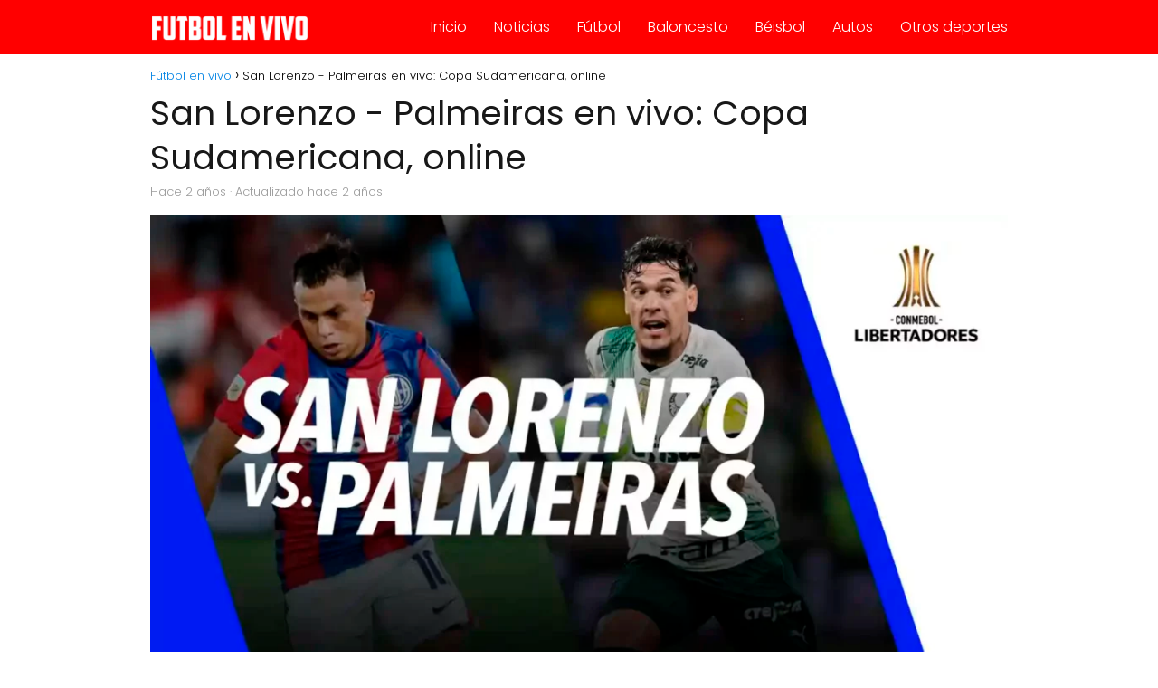

--- FILE ---
content_type: text/html; charset=UTF-8
request_url: https://www.futbolenvivo.com.co/san-lorenzo-palmeiras-en-vivo-copa-sudamericana-online/
body_size: 11497
content:
<!DOCTYPE html><html lang="es-CO" > <head> <meta charset="UTF-8"><meta name="viewport" content="width=device-width, initial-scale=1.0, maximum-scale=2.0"><meta name='robots' content='index, follow, max-image-preview:large, max-snippet:-1, max-video-preview:-1'/><link rel="dns-prefetch" href="https://www.googletagmanager.com"><link rel="preconnect" href="https://www.googletagmanager.com" crossorigin><link rel="preconnect" href="https://pagead2.googlesyndication.com" crossorigin><link rel="preconnect" href="https://googleads.g.doubleclick.net" crossorigin><link rel="preconnect" href="https://tpc.googlesyndication.com" crossorigin><link rel="preconnect" href="https://stats.g.doubleclick.net" crossorigin><link rel="preconnect" href="https://cm.g.doubleclick.net" crossorigin><link rel="preload" href="https://securepubads.g.doubleclick.net/tag/js/gpt.js" as="script">  <title>San Lorenzo - Palmeiras en vivo: Copa Sudamericana, online - Fútbol en vivo</title> <meta name="description" content="Siga la transmisión en vivo y online del partido entre San Lorenzo y Palmeiras por la jornada 1 de la Copa Sudamericana. Horario El duelo se jugará este"/> <link rel="canonical" href="https://www.futbolenvivo.com.co/san-lorenzo-palmeiras-en-vivo-copa-sudamericana-online/7195/"/> <meta property="og:locale" content="es_ES"/> <meta property="og:type" content="article"/> <meta property="og:title" content="San Lorenzo - Palmeiras en vivo: Copa Sudamericana, online - Fútbol en vivo"/> <meta property="og:description" content="Siga la transmisión en vivo y online del partido entre San Lorenzo y Palmeiras por la jornada 1 de la Copa Sudamericana. Horario El duelo se jugará este"/> <meta property="og:url" content="https://www.futbolenvivo.com.co/san-lorenzo-palmeiras-en-vivo-copa-sudamericana-online/7195/"/> <meta property="og:site_name" content="Fútbol en vivo"/> <meta property="article:publisher" content="https://www.facebook.com/Futbolenvivosp"/> <meta property="article:published_time" content="2024-04-04T00:33:08+00:00"/> <meta property="article:modified_time" content="2024-04-04T02:48:28+00:00"/> <meta property="og:image" content="https://www.futbolenvivo.com.co/wp-content/uploads/2024/04/san-lorenzo-vs-palmeiras-en-vivo.webp"/> <meta property="og:image:width" content="1200"/> <meta property="og:image:height" content="675"/> <meta property="og:image:type" content="image/webp"/> <meta name="author" content="Fútbol en vivo"/> <meta name="twitter:card" content="summary_large_image"/> <meta name="twitter:creator" content="@Futbolenvivo_sp"/> <meta name="twitter:site" content="@Futbolenvivo_sp"/> <script type="application/ld+json" class="yoast-schema-graph">{"@context":"https://schema.org","@graph":[{"@type":"NewsArticle","@id":"https://www.futbolenvivo.com.co/san-lorenzo-palmeiras-en-vivo-copa-sudamericana-online/7195/#article","isPartOf":{"@id":"https://www.futbolenvivo.com.co/san-lorenzo-palmeiras-en-vivo-copa-sudamericana-online/7195/"},"author":{"name":"Fútbol en vivo","@id":"https://www.futbolenvivo.com.co/#/schema/person/262ec3274379b407996d129eb78e0b94"},"headline":"San Lorenzo - Palmeiras en vivo: Copa Sudamericana, online","datePublished":"2024-04-04T00:33:08+00:00","dateModified":"2024-04-04T02:48:28+00:00","mainEntityOfPage":{"@id":"https://www.futbolenvivo.com.co/san-lorenzo-palmeiras-en-vivo-copa-sudamericana-online/7195/"},"wordCount":56,"publisher":{"@id":"https://www.futbolenvivo.com.co/#organization"},"image":{"@id":"https://www.futbolenvivo.com.co/san-lorenzo-palmeiras-en-vivo-copa-sudamericana-online/7195/#primaryimage"},"thumbnailUrl":"https://www.futbolenvivo.com.co/wp-content/uploads/2024/04/san-lorenzo-vs-palmeiras-en-vivo.webp","keywords":["Club Atlético San Lorenzo de Almagro","Copa Sudamericana","Palmeiras"],"articleSection":["Fútbol"],"inLanguage":"es-CO"},{"@type":"WebPage","@id":"https://www.futbolenvivo.com.co/san-lorenzo-palmeiras-en-vivo-copa-sudamericana-online/7195/","url":"https://www.futbolenvivo.com.co/san-lorenzo-palmeiras-en-vivo-copa-sudamericana-online/7195/","name":"San Lorenzo - Palmeiras en vivo: Copa Sudamericana, online - Fútbol en vivo","isPartOf":{"@id":"https://www.futbolenvivo.com.co/#website"},"primaryImageOfPage":{"@id":"https://www.futbolenvivo.com.co/san-lorenzo-palmeiras-en-vivo-copa-sudamericana-online/7195/#primaryimage"},"image":{"@id":"https://www.futbolenvivo.com.co/san-lorenzo-palmeiras-en-vivo-copa-sudamericana-online/7195/#primaryimage"},"thumbnailUrl":"https://www.futbolenvivo.com.co/wp-content/uploads/2024/04/san-lorenzo-vs-palmeiras-en-vivo.webp","datePublished":"2024-04-04T00:33:08+00:00","dateModified":"2024-04-04T02:48:28+00:00","description":"Siga la transmisión en vivo y online del partido entre San Lorenzo y Palmeiras por la jornada 1 de la Copa Sudamericana. Horario El duelo se jugará este","inLanguage":"es-CO","potentialAction":[{"@type":"ReadAction","target":["https://www.futbolenvivo.com.co/san-lorenzo-palmeiras-en-vivo-copa-sudamericana-online/7195/"]}]},{"@type":"ImageObject","inLanguage":"es-CO","@id":"https://www.futbolenvivo.com.co/san-lorenzo-palmeiras-en-vivo-copa-sudamericana-online/7195/#primaryimage","url":"https://www.futbolenvivo.com.co/wp-content/uploads/2024/04/san-lorenzo-vs-palmeiras-en-vivo.webp","contentUrl":"https://www.futbolenvivo.com.co/wp-content/uploads/2024/04/san-lorenzo-vs-palmeiras-en-vivo.webp","width":1200,"height":675,"caption":"san lorenzo vs palmeiras en vivo"},{"@type":"WebSite","@id":"https://www.futbolenvivo.com.co/#website","url":"https://www.futbolenvivo.com.co/","name":"Fútbol en vivo","description":"Roja Directa y Pirlo TV","publisher":{"@id":"https://www.futbolenvivo.com.co/#organization"},"alternateName":"Fútbol Libre, Roja Directa y Pirlo TV","potentialAction":[{"@type":"SearchAction","target":{"@type":"EntryPoint","urlTemplate":"https://www.futbolenvivo.com.co/?s={search_term_string}"},"query-input":{"@type":"PropertyValueSpecification","valueRequired":true,"valueName":"search_term_string"}}],"inLanguage":"es-CO"},{"@type":"Organization","@id":"https://www.futbolenvivo.com.co/#organization","name":"Fútbol en vivo","alternateName":"Fútbol Libre, Roja Directa y Pirlo TV","url":"https://www.futbolenvivo.com.co/","logo":{"@type":"ImageObject","inLanguage":"es-CO","@id":"https://www.futbolenvivo.com.co/#/schema/logo/image/","url":"https://www.futbolenvivo.com.co/wp-content/uploads/2023/11/Logo-SEO.webp","contentUrl":"https://www.futbolenvivo.com.co/wp-content/uploads/2023/11/Logo-SEO.webp","width":600,"height":60,"caption":"Fútbol en vivo"},"image":{"@id":"https://www.futbolenvivo.com.co/#/schema/logo/image/"},"sameAs":["https://www.facebook.com/Futbolenvivosp","https://x.com/Futbolenvivo_sp","https://www.instagram.com/futbolenvivocols"]},{"@type":"Person","@id":"https://www.futbolenvivo.com.co/#/schema/person/262ec3274379b407996d129eb78e0b94","name":"Fútbol en vivo","image":{"@type":"ImageObject","inLanguage":"es-CO","@id":"https://www.futbolenvivo.com.co/#/schema/person/image/","url":"https://secure.gravatar.com/avatar/c9c79c79746d4090439d853d1c3ae35220c52727ce62d986ee4bf11b33fc9fd8?s=96&d=mm&r=g","contentUrl":"https://secure.gravatar.com/avatar/c9c79c79746d4090439d853d1c3ae35220c52727ce62d986ee4bf11b33fc9fd8?s=96&d=mm&r=g","caption":"Fútbol en vivo"},"sameAs":["https://www.futbolenvivo.com.co"],"url":"https://www.futbolenvivo.com.co/author/futbolenvivo_pp8nrr/"}]}</script> <link rel="alternate" title="oEmbed (JSON)" type="application/json+oembed" href="https://www.futbolenvivo.com.co/wp-json/oembed/1.0/embed?url=https%3A%2F%2Fwww.futbolenvivo.com.co%2Fsan-lorenzo-palmeiras-en-vivo-copa-sudamericana-online%2F7195%2F"/><link rel="alternate" title="oEmbed (XML)" type="text/xml+oembed" href="https://www.futbolenvivo.com.co/wp-json/oembed/1.0/embed?url=https%3A%2F%2Fwww.futbolenvivo.com.co%2Fsan-lorenzo-palmeiras-en-vivo-copa-sudamericana-online%2F7195%2F&#038;format=xml"/><style id='wp-img-auto-sizes-contain-inline-css' type='text/css'>img:is([sizes=auto i],[sizes^="auto," i]){contain-intrinsic-size:3000px 1500px}/*# sourceURL=wp-img-auto-sizes-contain-inline-css */</style><style id='wp-block-library-inline-css' type='text/css'>:root{--wp-block-synced-color:#7a00df;--wp-block-synced-color--rgb:122,0,223;--wp-bound-block-color:var(--wp-block-synced-color);--wp-editor-canvas-background:#ddd;--wp-admin-theme-color:#007cba;--wp-admin-theme-color--rgb:0,124,186;--wp-admin-theme-color-darker-10:#006ba1;--wp-admin-theme-color-darker-10--rgb:0,107,160.5;--wp-admin-theme-color-darker-20:#005a87;--wp-admin-theme-color-darker-20--rgb:0,90,135;--wp-admin-border-width-focus:2px}@media (min-resolution:192dpi){:root{--wp-admin-border-width-focus:1.5px}}.wp-element-button{cursor:pointer}:root .has-very-light-gray-background-color{background-color:#eee}:root .has-very-dark-gray-background-color{background-color:#313131}:root .has-very-light-gray-color{color:#eee}:root .has-very-dark-gray-color{color:#313131}:root .has-vivid-green-cyan-to-vivid-cyan-blue-gradient-background{background:linear-gradient(135deg,#00d084,#0693e3)}:root .has-purple-crush-gradient-background{background:linear-gradient(135deg,#34e2e4,#4721fb 50%,#ab1dfe)}:root .has-hazy-dawn-gradient-background{background:linear-gradient(135deg,#faaca8,#dad0ec)}:root .has-subdued-olive-gradient-background{background:linear-gradient(135deg,#fafae1,#67a671)}:root .has-atomic-cream-gradient-background{background:linear-gradient(135deg,#fdd79a,#004a59)}:root .has-nightshade-gradient-background{background:linear-gradient(135deg,#330968,#31cdcf)}:root .has-midnight-gradient-background{background:linear-gradient(135deg,#020381,#2874fc)}:root{--wp--preset--font-size--normal:16px;--wp--preset--font-size--huge:42px}.has-regular-font-size{font-size:1em}.has-larger-font-size{font-size:2.625em}.has-normal-font-size{font-size:var(--wp--preset--font-size--normal)}.has-huge-font-size{font-size:var(--wp--preset--font-size--huge)}.has-text-align-center{text-align:center}.has-text-align-left{text-align:left}.has-text-align-right{text-align:right}.has-fit-text{white-space:nowrap!important}#end-resizable-editor-section{display:none}.aligncenter{clear:both}.items-justified-left{justify-content:flex-start}.items-justified-center{justify-content:center}.items-justified-right{justify-content:flex-end}.items-justified-space-between{justify-content:space-between}.screen-reader-text{border:0;clip-path:inset(50%);height:1px;margin:-1px;overflow:hidden;padding:0;position:absolute;width:1px;word-wrap:normal!important}.screen-reader-text:focus{background-color:#ddd;clip-path:none;color:#444;display:block;font-size:1em;height:auto;left:5px;line-height:normal;padding:15px 23px 14px;text-decoration:none;top:5px;width:auto;z-index:100000}html :where(.has-border-color){border-style:solid}html :where([style*=border-top-color]){border-top-style:solid}html :where([style*=border-right-color]){border-right-style:solid}html :where([style*=border-bottom-color]){border-bottom-style:solid}html :where([style*=border-left-color]){border-left-style:solid}html :where([style*=border-width]){border-style:solid}html :where([style*=border-top-width]){border-top-style:solid}html :where([style*=border-right-width]){border-right-style:solid}html :where([style*=border-bottom-width]){border-bottom-style:solid}html :where([style*=border-left-width]){border-left-style:solid}html :where(img[class*=wp-image-]){height:auto;max-width:100%}:where(figure){margin:0 0 1em}html :where(.is-position-sticky){--wp-admin--admin-bar--position-offset:var(--wp-admin--admin-bar--height,0px)}@media screen and (max-width:600px){html :where(.is-position-sticky){--wp-admin--admin-bar--position-offset:0px}}/*# sourceURL=wp-block-library-inline-css */</style><style id='wp-block-heading-inline-css' type='text/css'>
h1:where(.wp-block-heading).has-background,h2:where(.wp-block-heading).has-background,h3:where(.wp-block-heading).has-background,h4:where(.wp-block-heading).has-background,h5:where(.wp-block-heading).has-background,h6:where(.wp-block-heading).has-background{padding:1.25em 2.375em}h1.has-text-align-left[style*=writing-mode]:where([style*=vertical-lr]),h1.has-text-align-right[style*=writing-mode]:where([style*=vertical-rl]),h2.has-text-align-left[style*=writing-mode]:where([style*=vertical-lr]),h2.has-text-align-right[style*=writing-mode]:where([style*=vertical-rl]),h3.has-text-align-left[style*=writing-mode]:where([style*=vertical-lr]),h3.has-text-align-right[style*=writing-mode]:where([style*=vertical-rl]),h4.has-text-align-left[style*=writing-mode]:where([style*=vertical-lr]),h4.has-text-align-right[style*=writing-mode]:where([style*=vertical-rl]),h5.has-text-align-left[style*=writing-mode]:where([style*=vertical-lr]),h5.has-text-align-right[style*=writing-mode]:where([style*=vertical-rl]),h6.has-text-align-left[style*=writing-mode]:where([style*=vertical-lr]),h6.has-text-align-right[style*=writing-mode]:where([style*=vertical-rl]){rotate:180deg}
/*# sourceURL=https://www.futbolenvivo.com.co/wp-includes/blocks/heading/style.min.css */
</style>
<style id='wp-block-paragraph-inline-css' type='text/css'>
.is-small-text{font-size:.875em}.is-regular-text{font-size:1em}.is-large-text{font-size:2.25em}.is-larger-text{font-size:3em}.has-drop-cap:not(:focus):first-letter{float:left;font-size:8.4em;font-style:normal;font-weight:100;line-height:.68;margin:.05em .1em 0 0;text-transform:uppercase}body.rtl .has-drop-cap:not(:focus):first-letter{float:none;margin-left:.1em}p.has-drop-cap.has-background{overflow:hidden}:root :where(p.has-background){padding:1.25em 2.375em}:where(p.has-text-color:not(.has-link-color)) a{color:inherit}p.has-text-align-left[style*="writing-mode:vertical-lr"],p.has-text-align-right[style*="writing-mode:vertical-rl"]{rotate:180deg}
/*# sourceURL=https://www.futbolenvivo.com.co/wp-includes/blocks/paragraph/style.min.css */
</style>
<style id='global-styles-inline-css' type='text/css'>
:root{--wp--preset--aspect-ratio--square: 1;--wp--preset--aspect-ratio--4-3: 4/3;--wp--preset--aspect-ratio--3-4: 3/4;--wp--preset--aspect-ratio--3-2: 3/2;--wp--preset--aspect-ratio--2-3: 2/3;--wp--preset--aspect-ratio--16-9: 16/9;--wp--preset--aspect-ratio--9-16: 9/16;--wp--preset--color--black: #000000;--wp--preset--color--cyan-bluish-gray: #abb8c3;--wp--preset--color--white: #ffffff;--wp--preset--color--pale-pink: #f78da7;--wp--preset--color--vivid-red: #cf2e2e;--wp--preset--color--luminous-vivid-orange: #ff6900;--wp--preset--color--luminous-vivid-amber: #fcb900;--wp--preset--color--light-green-cyan: #7bdcb5;--wp--preset--color--vivid-green-cyan: #00d084;--wp--preset--color--pale-cyan-blue: #8ed1fc;--wp--preset--color--vivid-cyan-blue: #0693e3;--wp--preset--color--vivid-purple: #9b51e0;--wp--preset--gradient--vivid-cyan-blue-to-vivid-purple: linear-gradient(135deg,rgb(6,147,227) 0%,rgb(155,81,224) 100%);--wp--preset--gradient--light-green-cyan-to-vivid-green-cyan: linear-gradient(135deg,rgb(122,220,180) 0%,rgb(0,208,130) 100%);--wp--preset--gradient--luminous-vivid-amber-to-luminous-vivid-orange: linear-gradient(135deg,rgb(252,185,0) 0%,rgb(255,105,0) 100%);--wp--preset--gradient--luminous-vivid-orange-to-vivid-red: linear-gradient(135deg,rgb(255,105,0) 0%,rgb(207,46,46) 100%);--wp--preset--gradient--very-light-gray-to-cyan-bluish-gray: linear-gradient(135deg,rgb(238,238,238) 0%,rgb(169,184,195) 100%);--wp--preset--gradient--cool-to-warm-spectrum: linear-gradient(135deg,rgb(74,234,220) 0%,rgb(151,120,209) 20%,rgb(207,42,186) 40%,rgb(238,44,130) 60%,rgb(251,105,98) 80%,rgb(254,248,76) 100%);--wp--preset--gradient--blush-light-purple: linear-gradient(135deg,rgb(255,206,236) 0%,rgb(152,150,240) 100%);--wp--preset--gradient--blush-bordeaux: linear-gradient(135deg,rgb(254,205,165) 0%,rgb(254,45,45) 50%,rgb(107,0,62) 100%);--wp--preset--gradient--luminous-dusk: linear-gradient(135deg,rgb(255,203,112) 0%,rgb(199,81,192) 50%,rgb(65,88,208) 100%);--wp--preset--gradient--pale-ocean: linear-gradient(135deg,rgb(255,245,203) 0%,rgb(182,227,212) 50%,rgb(51,167,181) 100%);--wp--preset--gradient--electric-grass: linear-gradient(135deg,rgb(202,248,128) 0%,rgb(113,206,126) 100%);--wp--preset--gradient--midnight: linear-gradient(135deg,rgb(2,3,129) 0%,rgb(40,116,252) 100%);--wp--preset--font-size--small: 13px;--wp--preset--font-size--medium: 20px;--wp--preset--font-size--large: 36px;--wp--preset--font-size--x-large: 42px;--wp--preset--spacing--20: 0.44rem;--wp--preset--spacing--30: 0.67rem;--wp--preset--spacing--40: 1rem;--wp--preset--spacing--50: 1.5rem;--wp--preset--spacing--60: 2.25rem;--wp--preset--spacing--70: 3.38rem;--wp--preset--spacing--80: 5.06rem;--wp--preset--shadow--natural: 6px 6px 9px rgba(0, 0, 0, 0.2);--wp--preset--shadow--deep: 12px 12px 50px rgba(0, 0, 0, 0.4);--wp--preset--shadow--sharp: 6px 6px 0px rgba(0, 0, 0, 0.2);--wp--preset--shadow--outlined: 6px 6px 0px -3px rgb(255, 255, 255), 6px 6px rgb(0, 0, 0);--wp--preset--shadow--crisp: 6px 6px 0px rgb(0, 0, 0);}:where(.is-layout-flex){gap: 0.5em;}:where(.is-layout-grid){gap: 0.5em;}body .is-layout-flex{display: flex;}.is-layout-flex{flex-wrap: wrap;align-items: center;}.is-layout-flex > :is(*, div){margin: 0;}body .is-layout-grid{display: grid;}.is-layout-grid > :is(*, div){margin: 0;}:where(.wp-block-columns.is-layout-flex){gap: 2em;}:where(.wp-block-columns.is-layout-grid){gap: 2em;}:where(.wp-block-post-template.is-layout-flex){gap: 1.25em;}:where(.wp-block-post-template.is-layout-grid){gap: 1.25em;}.has-black-color{color: var(--wp--preset--color--black) !important;}.has-cyan-bluish-gray-color{color: var(--wp--preset--color--cyan-bluish-gray) !important;}.has-white-color{color: var(--wp--preset--color--white) !important;}.has-pale-pink-color{color: var(--wp--preset--color--pale-pink) !important;}.has-vivid-red-color{color: var(--wp--preset--color--vivid-red) !important;}.has-luminous-vivid-orange-color{color: var(--wp--preset--color--luminous-vivid-orange) !important;}.has-luminous-vivid-amber-color{color: var(--wp--preset--color--luminous-vivid-amber) !important;}.has-light-green-cyan-color{color: var(--wp--preset--color--light-green-cyan) !important;}.has-vivid-green-cyan-color{color: var(--wp--preset--color--vivid-green-cyan) !important;}.has-pale-cyan-blue-color{color: var(--wp--preset--color--pale-cyan-blue) !important;}.has-vivid-cyan-blue-color{color: var(--wp--preset--color--vivid-cyan-blue) !important;}.has-vivid-purple-color{color: var(--wp--preset--color--vivid-purple) !important;}.has-black-background-color{background-color: var(--wp--preset--color--black) !important;}.has-cyan-bluish-gray-background-color{background-color: var(--wp--preset--color--cyan-bluish-gray) !important;}.has-white-background-color{background-color: var(--wp--preset--color--white) !important;}.has-pale-pink-background-color{background-color: var(--wp--preset--color--pale-pink) !important;}.has-vivid-red-background-color{background-color: var(--wp--preset--color--vivid-red) !important;}.has-luminous-vivid-orange-background-color{background-color: var(--wp--preset--color--luminous-vivid-orange) !important;}.has-luminous-vivid-amber-background-color{background-color: var(--wp--preset--color--luminous-vivid-amber) !important;}.has-light-green-cyan-background-color{background-color: var(--wp--preset--color--light-green-cyan) !important;}.has-vivid-green-cyan-background-color{background-color: var(--wp--preset--color--vivid-green-cyan) !important;}.has-pale-cyan-blue-background-color{background-color: var(--wp--preset--color--pale-cyan-blue) !important;}.has-vivid-cyan-blue-background-color{background-color: var(--wp--preset--color--vivid-cyan-blue) !important;}.has-vivid-purple-background-color{background-color: var(--wp--preset--color--vivid-purple) !important;}.has-black-border-color{border-color: var(--wp--preset--color--black) !important;}.has-cyan-bluish-gray-border-color{border-color: var(--wp--preset--color--cyan-bluish-gray) !important;}.has-white-border-color{border-color: var(--wp--preset--color--white) !important;}.has-pale-pink-border-color{border-color: var(--wp--preset--color--pale-pink) !important;}.has-vivid-red-border-color{border-color: var(--wp--preset--color--vivid-red) !important;}.has-luminous-vivid-orange-border-color{border-color: var(--wp--preset--color--luminous-vivid-orange) !important;}.has-luminous-vivid-amber-border-color{border-color: var(--wp--preset--color--luminous-vivid-amber) !important;}.has-light-green-cyan-border-color{border-color: var(--wp--preset--color--light-green-cyan) !important;}.has-vivid-green-cyan-border-color{border-color: var(--wp--preset--color--vivid-green-cyan) !important;}.has-pale-cyan-blue-border-color{border-color: var(--wp--preset--color--pale-cyan-blue) !important;}.has-vivid-cyan-blue-border-color{border-color: var(--wp--preset--color--vivid-cyan-blue) !important;}.has-vivid-purple-border-color{border-color: var(--wp--preset--color--vivid-purple) !important;}.has-vivid-cyan-blue-to-vivid-purple-gradient-background{background: var(--wp--preset--gradient--vivid-cyan-blue-to-vivid-purple) !important;}.has-light-green-cyan-to-vivid-green-cyan-gradient-background{background: var(--wp--preset--gradient--light-green-cyan-to-vivid-green-cyan) !important;}.has-luminous-vivid-amber-to-luminous-vivid-orange-gradient-background{background: var(--wp--preset--gradient--luminous-vivid-amber-to-luminous-vivid-orange) !important;}.has-luminous-vivid-orange-to-vivid-red-gradient-background{background: var(--wp--preset--gradient--luminous-vivid-orange-to-vivid-red) !important;}.has-very-light-gray-to-cyan-bluish-gray-gradient-background{background: var(--wp--preset--gradient--very-light-gray-to-cyan-bluish-gray) !important;}.has-cool-to-warm-spectrum-gradient-background{background: var(--wp--preset--gradient--cool-to-warm-spectrum) !important;}.has-blush-light-purple-gradient-background{background: var(--wp--preset--gradient--blush-light-purple) !important;}.has-blush-bordeaux-gradient-background{background: var(--wp--preset--gradient--blush-bordeaux) !important;}.has-luminous-dusk-gradient-background{background: var(--wp--preset--gradient--luminous-dusk) !important;}.has-pale-ocean-gradient-background{background: var(--wp--preset--gradient--pale-ocean) !important;}.has-electric-grass-gradient-background{background: var(--wp--preset--gradient--electric-grass) !important;}.has-midnight-gradient-background{background: var(--wp--preset--gradient--midnight) !important;}.has-small-font-size{font-size: var(--wp--preset--font-size--small) !important;}.has-medium-font-size{font-size: var(--wp--preset--font-size--medium) !important;}.has-large-font-size{font-size: var(--wp--preset--font-size--large) !important;}.has-x-large-font-size{font-size: var(--wp--preset--font-size--x-large) !important;}
/*# sourceURL=global-styles-inline-css */
</style>
<style id='classic-theme-styles-inline-css' type='text/css'>/*! This file is auto-generated */.wp-block-button__link{color:#fff;background-color:#32373c;border-radius:9999px;box-shadow:none;text-decoration:none;padding:calc(.667em + 2px) calc(1.333em + 2px);font-size:1.125em}.wp-block-file__button{background:#32373c;color:#fff;text-decoration:none}/*# sourceURL=/wp-includes/css/classic-themes.min.css */</style><link rel='stylesheet' id='asap-style-css' href='https://www.futbolenvivo.com.co/wp-content/themes/asap/assets/css/main.min.css?ver=04280925' type='text/css' media='all'/><style id='asap-style-inline-css' type='text/css'>body {font-family: 'Poppins', sans-serif !important;background: #FFFFFF;font-weight: 300 !important;}h1,h2,h3,h4,h5,h6 {font-family: 'Poppins', sans-serif !important;font-weight: 400;line-height: 1.3;}h1 {color:#181818}h2,h5,h6{color:#181818}h3{color:#181818}h4{color:#181818}.home-categories .article-loop:hover h3,.home-categories .article-loop:hover p {color:#181818 !important;}.grid-container .grid-item h2 {font-family: 'Poppins', sans-serif !important;font-weight: 700;font-size: 25px !important;line-height: 1.3;}.design-3 .grid-container .grid-item h2,.design-3 .grid-container .grid-item h2 {font-size: 25px !important;}.home-categories h2 {font-family: 'Poppins', sans-serif !important;font-weight: 700;font-size: calc(25px - 4px) !important;line-height: 1.3;}.home-categories .featured-post h3 {font-family: 'Poppins', sans-serif !important;font-weight: 700 !important;font-size: 25px !important;line-height: 1.3;}.home-categories .article-loop h3,.home-categories .regular-post h3 {font-family: 'Poppins', sans-serif !important;font-weight: 300 !important;}.home-categories .regular-post h3 {font-size: calc(18px - 1px) !important;}.home-categories .article-loop h3,.design-3 .home-categories .regular-post h3 {font-size: 18px !important;}.article-loop p,.article-loop h2,.article-loop h3,.article-loop h4,.article-loop span.entry-title, .related-posts p,.last-post-sidebar p,.woocommerce-loop-product__title {font-family: 'Poppins', sans-serif !important;font-size: 18px !important;font-weight: 300 !important;}.article-loop-featured p,.article-loop-featured h2,.article-loop-featured h3 {font-family: 'Poppins', sans-serif !important;font-size: 18px !important;font-weight: bold !important;}.article-loop .show-extract p,.article-loop .show-extract span {font-family: 'Poppins', sans-serif !important;font-weight: 300 !important;}.home-categories .content-area .show-extract p {font-size: calc(18px - 2px) !important;}a {color: #0183e4;}.the-content .post-index span,.des-category .post-index span {font-size:18px;}.the-content .post-index li,.the-content .post-index a,.des-category .post-index li,.des-category .post-index a,.comment-respond > p > span > a,.asap-pros-cons-title span,.asap-pros-cons ul li span,.woocommerce #reviews #comments ol.commentlist li .comment-text p,.woocommerce #review_form #respond p,.woocommerce .comment-reply-title,.woocommerce form .form-row label, .woocommerce-page form .form-row label {font-size: calc(18px - 2px);}.content-tags a,.tagcloud a {border:1px solid #0183e4;}.content-tags a:hover,.tagcloud a:hover {color: #0183e499;}p,.the-content ul li,.the-content ol li,.content-wc ul li.content-wc ol li {color: #222222;font-size: 18px;line-height: 1.6;}.comment-author cite,.primary-sidebar ul li a,.woocommerce ul.products li.product .price,span.asap-author,.content-cluster .show-extract span,.home-categories h2 a {color: #222222;}.comment-body p,#commentform input,#commentform textarea{font-size: calc(18px - 2px);}.social-title,.primary-sidebar ul li a {font-size: calc(18px - 3px);}.breadcrumb a,.breadcrumb span,.woocommerce .woocommerce-breadcrumb {font-size: calc(18px - 5px);}.content-footer p,.content-footer li,.content-footer .widget-bottom-area,.search-header input:not([type=submit]):not([type=radio]):not([type=checkbox]):not([type=file]) {font-size: calc(18px - 4px) !important;}.search-header input:not([type=submit]):not([type=radio]):not([type=checkbox]):not([type=file]) {border:1px solid #FFFFFF26 !important;}h1 {font-size: 38px;}.archive .content-loop h1 {font-size: calc(38px - 2px);}.asap-hero h1 {font-size: 32px;}h2 {font-size: 32px;}h3 {font-size: 28px;}h4 {font-size: 23px;}.site-header,#cookiesbox {background: #ff0000;}.site-header-wc a span.count-number {border:1px solid #FFFFFF;}.content-footer {background: #ff0000;}.comment-respond > p,.area-comentarios ol > p,.error404 .content-loop p + p,.search .content-loop .search-home + p {border-bottom:1px solid #ff0000}.home-categories h2:after,.toc-rapida__item.is-active::before {background: #ff0000}.pagination a,.nav-links a,.woocommerce #respond input#submit,.woocommerce a.button, .woocommerce button.button,.woocommerce input.button,.woocommerce #respond input#submit.alt,.woocommerce a.button.alt,.woocommerce button.button.alt,.woocommerce input.button.alt,.wpcf7-form input.wpcf7-submit,.woocommerce-pagination .page-numbers a,.woocommerce-pagination .page-numbers span {background: #ff0000;color: #FFFFFF !important;}.woocommerce div.product .woocommerce-tabs ul.tabs li.active {border-bottom: 2px solid #ff0000;}.pagination a:hover,.nav-links a:hover,.woocommerce-pagination .page-numbers a:hover,.woocommerce-pagination .page-numbers span:hover {background: #ff0000B3;}.woocommerce-pagination .page-numbers .current {background: #FFFFFF;color: #222222 !important;}.article-loop a span.entry-title{color:#222222 !important;}.article-loop a:hover p,.article-loop a:hover h2,.article-loop a:hover h3,.article-loop a:hover span.entry-title,.home-categories-h2 h2 a:hover {color: #0183e4 !important;}.article-loop.custom-links a:hover span.entry-title,.asap-loop-horizontal .article-loop a:hover span.entry-title {color: #222222 !important;}#commentform input,#commentform textarea {border: 2px solid #ff0000;font-weight: 300 !important;}.content-loop,.content-loop-design {max-width: 980px;}.site-header-content,.site-header-content-top {max-width: 980px;}.content-footer {max-width: calc(980px - 32px); }.content-footer-social {background: #ff00001A;}.content-single {max-width: 980px;}.content-page {max-width: 980px;}.content-wc {max-width: 980px;}.reply a,.go-top {background: #ff0000;color: #FFFFFF;}.reply a {border: 2px solid #ff0000;}#commentform input[type=submit] {background: #ff0000;color: #FFFFFF;}.site-header a,header,header label,.site-name h1 {color: #FFFFFF;}.content-footer a,.content-footer p,.content-footer .widget-area,.content-footer .widget-content-footer-bottom {color: #FFFFFF;}header .line {background: #FFFFFF;}.site-logo img {max-width: 180px;width:100%;}.content-footer .logo-footer img {max-width: 160px;}.search-header {margin-left: 0px;}.primary-sidebar {width:300px;}p.sidebar-title {font-size:calc(18px + 1px);}.comment-respond > p,.area-comentarios ol > p,.asap-subtitle,.asap-subtitle p {font-size:calc(18px + 2px);}.popular-post-sidebar ol a {color:#222222;font-size:calc(18px - 2px);}.popular-post-sidebar ol li:before,.primary-sidebar div ul li:before {border-color: #ff0000;}.search-form input[type=submit] {background:#ff0000;}.search-form {border:2px solid #ff0000;}.sidebar-title:after {background:#ff0000;}.single-nav .nav-prev a:before, .single-nav .nav-next a:before {border-color:#ff0000;}.single-nav a {color:#222222;font-size:calc(18px - 3px);}.the-content .post-index {border-top:2px solid #ff0000;}.the-content .post-index #show-table {color:#0183e4;font-size: calc(18px - 3px);font-weight: 300;}.the-content .post-index .btn-show {font-size: calc(18px - 3px) !important;}.search-header form {width:200px;}.site-header .site-header-wc svg {stroke:#FFFFFF;}.item-featured {color:#FFFFFF;background:#e88330;}.item-new {color:#FFFFFF;background:#e83030;}.asap-style1.asap-popular ol li:before {border:1px solid #222222;}.asap-style2.asap-popular ol li:before {border:2px solid #ff0000;}.category-filters a.checked .checkbox {background-color: #ff0000; border-color: #ff0000;background-image: url('data:image/svg+xml;charset=UTF-8,<svg viewBox="0 0 16 16" fill="%23FFFFFF" xmlns="http://www.w3.org/2000/svg"><path d="M5.5 11.793l-3.646-3.647.708-.707L5.5 10.379l6.646-6.647.708.707-7.354 7.354z"/></svg>');}.category-filters a:hover .checkbox {border-color: #ff0000;}.design-2 .content-area.latest-post-container,.design-3 .regular-posts {grid-template-columns: repeat(3, 1fr);}.checkbox .check-table svg {stroke:#ff0000;}.article-content {height:196px;}.content-thin .content-cluster .article-content {height:160px !important;}.last-post-sidebar .article-content {height: 140px;margin-bottom: 8px}.related-posts .article-content {height: 120px;}.asap-box-design .related-posts .article-content {min-height:120px !important;}.asap-box-design .content-thin .content-cluster .article-content {heigth:160px !important;min-height:160px !important;}@media (max-width:1050px) { .last-post-sidebar .article-content,.related-posts .article-content {height: 150px !important}}@media (max-width: 480px) {.article-content {height: 180px}}@media (min-width:480px){.asap-box-design .article-content:not(.asap-box-design .last-post-sidebar .article-content) {min-height:196px;}.asap-loop-horizontal .content-thin .asap-columns-1 .content-cluster .article-image,.asap-loop-horizontal .content-thin .asap-columns-1 .content-cluster .article-content {height:100% !important;}.asap-loop-horizontal .asap-columns-1 .article-image:not(.asap-loop-horizontal .last-post-sidebar .asap-columns-1 .article-image), .asap-loop-horizontal .asap-columns-1 .article-content:not(.asap-loop-horizontal .last-post-sidebar .asap-columns-1 .article-content) {height:100% !important;}.asap-loop-horizontal .asap-columns-2 .article-image,.asap-loop-horizontal .asap-columns-2 .article-content,.asap-loop-horizontal .content-thin .asap-columns-2 .content-cluster .article-image,.asap-loop-horizontal .content-thin .asap-columns-2 .content-cluster .article-content {min-height:140px !important;height:100% !important;}.asap-loop-horizontal .asap-columns-3 .article-image,.asap-loop-horizontal .asap-columns-3 .article-content,.asap-loop-horizontal .content-thin .asap-columns-3 .content-cluster .article-image,.asap-loop-horizontal .content-thin .asap-columns-3 .content-cluster .article-content {min-height:120px !important;height:100% !important;}.asap-loop-horizontal .asap-columns-4 .article-image,.asap-loop-horizontal .asap-columns-4 .article-content,.asap-loop-horizontal .content-thin .asap-columns-4 .content-cluster .article-image,.asap-loop-horizontal .content-thin .asap-columns-4.content-cluster .article-content {min-height:100px !important;height:100% !important;}.asap-loop-horizontal .asap-columns-5 .article-image,.asap-loop-horizontal .asap-columns-5 .article-content,.asap-loop-horizontal .content-thin .asap-columns-5 .content-cluster .article-image,.asap-loop-horizontal .content-thin .asap-columns-5 .content-cluster .article-content {min-height:90px !important;height:100% !important;}}.article-loop .article-image,.article-loop a p,.article-loop img,.article-image-featured,input,textarea,a { transition:all .2s; }.article-loop:hover .article-image,.article-loop:hover img{transform:scale(1.05) }@media(max-width: 480px) {h1, .archive .content-loop h1 {font-size: calc(38px - 8px);}.asap-hero h1 {font-size: calc(32px - 8px);}h2 {font-size: calc(32px - 4px);}h3 {font-size: calc(28px - 4px);}}@media(min-width:1050px) {.content-thin {width: calc(95% - 300px);}#menu>ul {font-size: calc(18px - 2px);} #menu ul .menu-item-has-children:after {border: solid #FFFFFF;border-width: 0 2px 2px 0;}}@media(max-width:1050px) {#menu ul li .sub-menu li a:hover { color:#0183e4 !important;}#menu ul>li ul>li>a{font-size: calc(18px - 2px);}} .asap-box-design .last-post-sidebar .article-content { min-height:140px;}.asap-box-design .last-post-sidebar .article-loop {margin-bottom:.85rem !important;} .asap-box-design .last-post-sidebar article:last-child { margin-bottom:2rem !important;}.asap-date-loop {font-size: calc(18px - 5px) !important;text-align:center;}.the-content h2:before,.the-content h2 span:before {margin-top: -70px;height: 70px; }.content-footer {padding:0;}.content-footer p {margin-bottom:0 !important;}.content-footer .widget-area,.content-footer .widget-bottom-area {margin-bottom: 0rem;padding:1rem;}.content-footer li:first-child:before {content: '';padding: 0;}.content-footer li:before {content: '|';padding: 0 7px 0 5px;color: #fff;opacity: .4;}.content-footer li {list-style-type: none;display: inline;font-size: 15px;}.content-footer .widget-title,.content-footer .widget-bottom-title {display: none;}.content-footer {background: #ff0000;}.content-footer-social {max-width: calc(980px - 32px);}.search-header input {background:#FFFFFF !important;}.search-header button.s-btn,.search-header input::placeholder {color: #484848 !important;opacity:1 !important;}.search-header button.s-btn:hover {opacity:.7 !important;}.search-header input:not([type=submit]):not([type=radio]):not([type=checkbox]):not([type=file]) {border-color: #FFFFFF !important;}@media(min-width:768px) {.design-1 .grid-container .grid-item.item-2 h2,.design-1 .grid-container .grid-item.item-4 h2 {font-size: calc(25px - 8px) !important;}}@media (max-width: 768px) {.woocommerce ul.products[class*="columns-"] li.product,.woocommerce-page ul.products[class*="columns-"] li.product {width: 50% !important;}}.asap-megamenu-overlay.asap-megamenu-dropdown .asap-megamenu-container {width: 100%;padding: 0;}@media (min-width: 1050px) {.asap-megamenu-overlay.asap-megamenu-dropdown .asap-megamenu-container {max-width: calc(980px - 2rem) !important;width: calc(980px - 2rem) !important;margin: 0 auto !important;}}.asap-megamenu-overlay.asap-megamenu-dropdown .asap-megamenu-header,.asap-megamenu-overlay.asap-megamenu-dropdown .asap-megamenu-content {padding-left: 1rem;padding-right: 1rem;}/*# sourceURL=asap-style-inline-css */</style><link rel='shortlink' href='https://www.futbolenvivo.com.co/?p=7195'/> <style>.woocommerce-tabs .enlazatom-content {margin-top:3rem !important;} .enlazatom-show-box {background:#FAFAFA !important;color:#181818 !important; border-radius:5px !important; }.enlazatom-show-box span, .enlazatom-show-plane span, .enlazatom-show-plane a, .enlazatom-a-plane a, span.enlazatom-title-box, a.enlazatom-a-plane {font-size:17px;word-break: break-word;}.enlazatom-show-plane span, span.enlazatom-title-box {font-weight: bold;}.enlazatom-show-box:hover {background:#FAFAFAB3 !important;}.enlazatom-show-box:hover div.btn{background:#EAEAEAB3 !important;}.chevron::before {color:#181818 !important;}.enlazatom-show-box div.btn {background:#EAEAEA !important;}.enlazatom-title-box {font-weight:bold;margin-bottom:10px !important;display: block;}.enlazatom-show-box span {padding:20px;}.enlazatom-content {margin-bottom:3rem;margin-top:1rem;}.enlazatom-content div.enlazatom-a-plane {margin:16px 0;}.enlazatom-show-box {display:flex;overflow:hidden !important;margin-bottom:22px;align-items: center;padding:0 1rem 0 0;line-height:1.4;}.enlazatom-show-plane {margin-top: 22px;margin-bottom: 22px;}.enlazatom-show-plane div {display: inline !important;}.enlazatom-show-box:hover {text-decoration:none;}.enlazatom-show-box img {max-width:100px;border:none !important;margin-right:5px;}.enlazatom-show-box {position:relative;text-decoration:none !important;}.enlazatom-show-box div.btn {border: none;font-weight: 700;width: 80px;height: 100%;min-height:60px;position: absolute;right: 0;top: 0;text-align:center;display: flex;align-items: center;justify-content: center;}.chevron::before {border-style: solid;border-width: 0.25em 0.25em 0 0;content: '';display: inline-block;height: 0.45em;position: relative;transform: rotate(-45deg);width: 0.45em;margin-left:-2px;}.chevron.right:before {left: 0;transform: rotate(45deg);}@media (max-width:768px) {.enlazatom-disable-image-mobile img, .enlazatom-disable-cta-mobile .btn{display:none !important;}.enlazatom-show-box.enlazatom-disable-cta-mobile {padding-right: 20px !important;}}</style> <meta name="theme-color" content="#ff0000"><link rel="preload" as="image" href="https://www.futbolenvivo.com.co/wp-content/uploads/2024/04/san-lorenzo-vs-palmeiras-en-vivo-1024x576.webp" imagesrcset="https://www.futbolenvivo.com.co/wp-content/uploads/2024/04/san-lorenzo-vs-palmeiras-en-vivo-1024x576.webp 1024w, https://www.futbolenvivo.com.co/wp-content/uploads/2024/04/san-lorenzo-vs-palmeiras-en-vivo-300x169.webp 300w, https://www.futbolenvivo.com.co/wp-content/uploads/2024/04/san-lorenzo-vs-palmeiras-en-vivo-768x432.webp 768w, https://www.futbolenvivo.com.co/wp-content/uploads/2024/04/san-lorenzo-vs-palmeiras-en-vivo.webp 1200w" imagesizes="(max-width: 1024px) 100vw, 1024px"/><style>@font-face { font-family: "Poppins"; font-style: normal; font-weight: 300; src: local(""), url("https://www.futbolenvivo.com.co/wp-content/themes/asap/assets/fonts/poppins-300.woff2") format("woff2"), url("https://www.futbolenvivo.com.co/wp-content/themes/asap/assets/fonts/poppins-300.woff") format("woff"); font-display: swap; } @font-face { font-family: "Poppins"; font-style: normal; font-weight: 700; src: local(""), url("https://www.futbolenvivo.com.co/wp-content/themes/asap/assets/fonts/poppins-700.woff2") format("woff2"), url("https://www.futbolenvivo.com.co/wp-content/themes/asap/assets/fonts/poppins-700.woff") format("woff"); font-display: swap; } @font-face { font-family: "Poppins"; font-style: normal; font-weight: 400; src: local(""), url("https://www.futbolenvivo.com.co/wp-content/themes/asap/assets/fonts/poppins-400.woff2") format("woff2"), url("https://www.futbolenvivo.com.co/wp-content/themes/asap/assets/fonts/poppins-400.woff") format("woff"); font-display: swap; } </style>     <link rel="icon" href="https://www.futbolenvivo.com.co/wp-content/uploads/2024/08/cropped-Favicon-32x32.webp" sizes="32x32"/><link rel="icon" href="https://www.futbolenvivo.com.co/wp-content/uploads/2024/08/cropped-Favicon-192x192.webp" sizes="192x192"/><link rel="apple-touch-icon" href="https://www.futbolenvivo.com.co/wp-content/uploads/2024/08/cropped-Favicon-180x180.webp"/><meta name="msapplication-TileImage" content="https://www.futbolenvivo.com.co/wp-content/uploads/2024/08/cropped-Favicon-270x270.webp"/></head> <body class="wp-singular single postid-7195 wp-theme-asap"> <header class="site-header"> <div class="site-header-content"> <div class="site-logo"><a href="https://www.futbolenvivo.com.co/" class="custom-logo-link" rel="home"><img width="740" height="123" src="https://www.futbolenvivo.com.co/wp-content/uploads/2024/08/Futbol-en-vivo-head.webp" class="custom-logo" alt="Futbol en vivo head" decoding="async" fetchpriority="high" srcset="https://www.futbolenvivo.com.co/wp-content/uploads/2024/08/Futbol-en-vivo-head.webp 740w, https://www.futbolenvivo.com.co/wp-content/uploads/2024/08/Futbol-en-vivo-head-300x50.webp 300w" sizes="(max-width: 740px) 100vw, 740px"/></a></div> <div> <input type="checkbox" id="btn-menu"/> <label id="nav-icon" for="btn-menu"> <div class="circle nav-icon"> <span class="line top"></span> <span class="line middle"></span> <span class="line bottom"></span> </div> </label> <nav id="menu" itemscope="itemscope" itemtype="http://schema.org/SiteNavigationElement" role="navigation" > <ul id="menu-futbol-en-vivo-menu" class="header-menu"><li id="menu-item-6498" class="menu-item menu-item-type-custom menu-item-object-custom menu-item-home menu-item-6498"><a href="https://www.futbolenvivo.com.co/" itemprop="url">Inicio</a></li><li id="menu-item-16" class="menu-item menu-item-type-taxonomy menu-item-object-category menu-item-16"><a href="https://www.futbolenvivo.com.co/noticias/" itemprop="url">Noticias</a></li><li id="menu-item-15" class="menu-item menu-item-type-taxonomy menu-item-object-category current-post-ancestor current-menu-parent current-post-parent menu-item-15"><a href="https://www.futbolenvivo.com.co/futbol/" itemprop="url">Fútbol</a></li><li id="menu-item-13" class="menu-item menu-item-type-taxonomy menu-item-object-category menu-item-13"><a href="https://www.futbolenvivo.com.co/baloncesto/" itemprop="url">Baloncesto</a></li><li id="menu-item-14" class="menu-item menu-item-type-taxonomy menu-item-object-category menu-item-14"><a href="https://www.futbolenvivo.com.co/beisbol/" itemprop="url">Béisbol</a></li><li id="menu-item-12" class="menu-item menu-item-type-taxonomy menu-item-object-category menu-item-12"><a href="https://www.futbolenvivo.com.co/automovilismo/" itemprop="url">Autos</a></li><li id="menu-item-52" class="menu-item menu-item-type-taxonomy menu-item-object-category menu-item-52"><a href="https://www.futbolenvivo.com.co/otros-deportes/" itemprop="url">Otros deportes</a></li></ul> </nav> </div> </div> </header><main class="content-single"> <article class="article-full"> <div class="breadcrumb-trail breadcrumbs"><ul class="breadcrumb"><li ><a href="https://www.futbolenvivo.com.co/" rel="home" itemprop="item"><span itemprop="name">Fútbol en vivo</span></a></li><li ><span itemprop="name">San Lorenzo - Palmeiras en vivo: Copa Sudamericana, online</span></li></ul></div> <h1>San Lorenzo - Palmeiras en vivo: Copa Sudamericana, online</h1> <div class="show-date"> <p>hace 2 años<span class="asap-post-update"> · Actualizado hace 2 años</span></p> </div> <div class="post-thumbnail"><img width="1024" height="576" src="https://www.futbolenvivo.com.co/wp-content/uploads/2024/04/san-lorenzo-vs-palmeiras-en-vivo-1024x576.webp" class="attachment-large size-large wp-post-image" alt="san lorenzo vs palmeiras en vivo" decoding="async" srcset="https://www.futbolenvivo.com.co/wp-content/uploads/2024/04/san-lorenzo-vs-palmeiras-en-vivo-1024x576.webp 1024w, https://www.futbolenvivo.com.co/wp-content/uploads/2024/04/san-lorenzo-vs-palmeiras-en-vivo-300x169.webp 300w, https://www.futbolenvivo.com.co/wp-content/uploads/2024/04/san-lorenzo-vs-palmeiras-en-vivo-768x432.webp 768w, https://www.futbolenvivo.com.co/wp-content/uploads/2024/04/san-lorenzo-vs-palmeiras-en-vivo.webp 1200w" sizes="(max-width: 1024px) 100vw, 1024px"/></div> <div class="the-content"> <p>Siga la transmisión en vivo y online del partido entre San Lorenzo y Palmeiras por la jornada 1 de la Copa Sudamericana. </p><h2 class="wp-block-heading">Horario</h2><p>El duelo se jugará este miércoles 3 de abril a las 19:30 horas de Colombia.</p><div class="ads-asap ads-asap-aligncenter"><script async src="https://pagead2.googlesyndication.com/pagead/js/adsbygoogle.js?client=ca-pub-5835161559195031" crossorigin="anonymous"></script><ins class="adsbygoogle" style="display:block" data-ad-client="ca-pub-5835161559195031" data-ad-slot="8365303738" data-ad-format="auto" data-full-width-responsive="true"></ins><script> (adsbygoogle = window.adsbygoogle || []).push({});</script></div><h2 class="wp-block-heading">TV</h2><p>Directv Sports televisará el cotejo San Lorenzo vs Palmeiras. </p><div class="enlazatom-content"><span class="enlazatom-title-box">Mira también</span><div class="enlazatom-a-plane"><a href="https://www.futbolenvivo.com.co/herediano-pachuca-en-vivo-concachampions-online/7198/" >Herediano - Pachuca en vivo: Concachampions, online</a></div><div class="enlazatom-a-plane"><a href="https://www.futbolenvivo.com.co/saprissa-perez-zeledon-en-vivo-liga-promerica-online/7201/" >Saprissa - Pérez Zeledón en vivo: Liga Promerica, online</a></div><div class="enlazatom-a-plane"><a href="https://www.futbolenvivo.com.co/atletico-nacional-fortaleza-en-vivo-liga-betplay-online/7218/" >Atlético Nacional - Fortaleza en vivo: Liga BetPlay, online</a></div><div class="enlazatom-a-plane"><a href="https://www.futbolenvivo.com.co/nublense-vs-colo-colo-en-vivo-que-canal-lo-pasa-por-tv-y-como-ver-online/7225/" >Ñublense vs. Colo Colo, EN VIVO: qué canal lo pasa por TV y cómo ver ONLINE</a></div><div class="enlazatom-a-plane"><a href="https://www.futbolenvivo.com.co/aucas-vs-cumbaya-en-vivo-que-canal-lo-pasa-por-tv-y-como-ver-online/7226/" >Aucas vs. Cumbayá, EN VIVO: qué canal lo pasa por TV y cómo ver ONLINE</a></div></div><div class="content-tags"><a href="https://www.futbolenvivo.com.co/tag/club-atletico-san-lorenzo-de-almagro/" rel="tag">Club Atlético San Lorenzo de Almagro</a><a href="https://www.futbolenvivo.com.co/tag/copa-sudamericana/" rel="tag">Copa Sudamericana</a><a href="https://www.futbolenvivo.com.co/tag/palmeiras/" rel="tag">Palmeiras</a></div> </div> <span class="social-title">¿TE GUSTÓ? COMPÁRTELO EN</span><div class="social-buttons flexbox"> <a title="Facebook" href="https://www.facebook.com/sharer/sharer.php?u=https://www.futbolenvivo.com.co/san-lorenzo-palmeiras-en-vivo-copa-sudamericana-online/7195/" class="asap-icon-single icon-facebook" target="_blank" rel="nofollow noopener"><svg xmlns="http://www.w3.org/2000/svg" viewBox="0 0 24 24"><path stroke="none" d="M0 0h24v24H0z" fill="none"/><path d="M7 10v4h3v7h4v-7h3l1 -4h-4v-2a1 1 0 0 1 1 -1h3v-4h-3a5 5 0 0 0 -5 5v2h-3"/></svg></a> <a title="X" href="https://twitter.com/intent/tweet?text=San Lorenzo - Palmeiras en vivo: Copa Sudamericana, online&url=https://www.futbolenvivo.com.co/san-lorenzo-palmeiras-en-vivo-copa-sudamericana-online/7195/" class="asap-icon-single icon-twitter" target="_blank" rel="nofollow noopener" viewBox="0 0 24 24"><svg xmlns="http://www.w3.org/2000/svg" viewBox="0 0 24 24" fill="none" stroke-linecap="round" stroke-linejoin="round"><path stroke="none" d="M0 0h24v24H0z" fill="none"/><path d="M4 4l11.733 16h4.267l-11.733 -16z"/><path d="M4 20l6.768 -6.768m2.46 -2.46l6.772 -6.772"/></svg></a> <a title="WhatsApp" href="https://wa.me/?text=San Lorenzo - Palmeiras en vivo: Copa Sudamericana, online%20-%20https://www.futbolenvivo.com.co/san-lorenzo-palmeiras-en-vivo-copa-sudamericana-online/7195/" class="asap-icon-single icon-whatsapp" target="_blank" rel="nofollow noopener"><svg xmlns="http://www.w3.org/2000/svg" viewBox="0 0 24 24"><path stroke="none" d="M0 0h24v24H0z" fill="none"/><path d="M3 21l1.65 -3.8a9 9 0 1 1 3.4 2.9l-5.05 .9"/> <path d="M9 10a.5 .5 0 0 0 1 0v-1a.5 .5 0 0 0 -1 0v1a5 5 0 0 0 5 5h1a.5 .5 0 0 0 0 -1h-1a.5 .5 0 0 0 0 1"/></svg></a> <a title="LinkedIn" href="https://www.linkedin.com/shareArticle?mini=true&url=https://www.futbolenvivo.com.co/san-lorenzo-palmeiras-en-vivo-copa-sudamericana-online/7195/&title=San Lorenzo - Palmeiras en vivo: Copa Sudamericana, online" class="asap-icon-single icon-linkedin" target="_blank" rel="nofollow noopener"><svg xmlns="http://www.w3.org/2000/svg" viewBox="0 0 24 24"><path stroke="none" d="M0 0h24v24H0z" fill="none"/><rect x="4" y="4" width="16" height="16" rx="2"/><line x1="8" y1="11" x2="8" y2="16"/><line x1="8" y1="8" x2="8" y2="8.01"/><line x1="12" y1="16" x2="12" y2="11"/><path d="M16 16v-3a2 2 0 0 0 -4 0"/></svg></a> <a title="Telegram" href="https://t.me/share/url?url=https://www.futbolenvivo.com.co/san-lorenzo-palmeiras-en-vivo-copa-sudamericana-online/7195/&text=San Lorenzo - Palmeiras en vivo: Copa Sudamericana, online" class="asap-icon-single icon-telegram" target="_blank" rel="nofollow noopener"><svg xmlns="http://www.w3.org/2000/svg" viewBox="0 0 24 24"><path stroke="none" d="M0 0h24v24H0z" fill="none"/><path d="M15 10l-4 4l6 6l4 -16l-18 7l4 2l2 6l3 -4"/></svg></a> <a title="Email" href="mailto:?subject=San Lorenzo - Palmeiras en vivo: Copa Sudamericana, online&amp;body=https://www.futbolenvivo.com.co/san-lorenzo-palmeiras-en-vivo-copa-sudamericana-online/7195/" class="asap-icon-single icon-email" target="_blank" rel="nofollow noopener"><svg xmlns="http://www.w3.org/2000/svg" viewBox="0 0 24 24"><path stroke="none" d="M0 0h24v24H0z" fill="none"/><rect x="3" y="5" width="18" height="14" rx="2"/><polyline points="3 7 12 13 21 7"/></svg></a> </div> </article> </main> <div class="footer-breadcrumb"> <div class="breadcrumb-trail breadcrumbs"><ul class="breadcrumb"><li ><a href="https://www.futbolenvivo.com.co/" rel="home" itemprop="item"><span itemprop="name">Fútbol en vivo</span></a></li><li ><span itemprop="name">San Lorenzo - Palmeiras en vivo: Copa Sudamericana, online</span></li></ul></div> </div> <span class="go-top"><span>Subir</span><i class="arrow arrow-up"></i></span> <footer> <div class="content-footer"> <div class="widget-content-footer"> </div> <div class="widget-content-footer-bottom"> <div class="widget-bottom-area"><p class="widget-bottom-title">MENU</p><div class="menu-futbol-en-vivo-pie-container"><ul id="menu-futbol-en-vivo-pie" class="menu"><li id="menu-item-6914" class="menu-item menu-item-type-post_type menu-item-object-page menu-item-6914"><a href="https://www.futbolenvivo.com.co/contacto/" itemprop="url">Contacto</a></li><li id="menu-item-6913" class="menu-item menu-item-type-post_type menu-item-object-page menu-item-6913"><a href="https://www.futbolenvivo.com.co/quienes-somos/" itemprop="url">Quiénes somos</a></li><li id="menu-item-6912" class="menu-item menu-item-type-post_type menu-item-object-page menu-item-6912"><a href="https://www.futbolenvivo.com.co/politica-de-privacidad/" itemprop="url">Política de privacidad</a></li></ul></div></div> </div> </div> </footer> <script type="text/javascript" defer src="https://www.futbolenvivo.com.co/wp-content/themes/asap/assets/js/asap.vanilla.min.js?ver=01170124" id="asap-scripts-js"></script><script type="speculationrules">{"prefetch":[{"source":"document","where":{"and":[{"href_matches":"/*"},{"not":{"href_matches":["/wp-*.php","/wp-admin/*","/wp-content/uploads/*","/wp-content/*","/wp-content/plugins/*","/wp-content/themes/asap/*","/*\\?(.+)"]}},{"not":{"selector_matches":"a[rel~=\"nofollow\"]"}},{"not":{"selector_matches":".no-prefetch, .no-prefetch a"}}]},"eagerness":"conservative"}]}</script> </body></html>
<!-- El peso se redujo un 3.05% -->

--- FILE ---
content_type: text/html; charset=utf-8
request_url: https://www.google.com/recaptcha/api2/aframe
body_size: 268
content:
<!DOCTYPE HTML><html><head><meta http-equiv="content-type" content="text/html; charset=UTF-8"></head><body><script nonce="zQjT2ox0DrDMM_NPVbDcJQ">/** Anti-fraud and anti-abuse applications only. See google.com/recaptcha */ try{var clients={'sodar':'https://pagead2.googlesyndication.com/pagead/sodar?'};window.addEventListener("message",function(a){try{if(a.source===window.parent){var b=JSON.parse(a.data);var c=clients[b['id']];if(c){var d=document.createElement('img');d.src=c+b['params']+'&rc='+(localStorage.getItem("rc::a")?sessionStorage.getItem("rc::b"):"");window.document.body.appendChild(d);sessionStorage.setItem("rc::e",parseInt(sessionStorage.getItem("rc::e")||0)+1);localStorage.setItem("rc::h",'1768604042919');}}}catch(b){}});window.parent.postMessage("_grecaptcha_ready", "*");}catch(b){}</script></body></html>